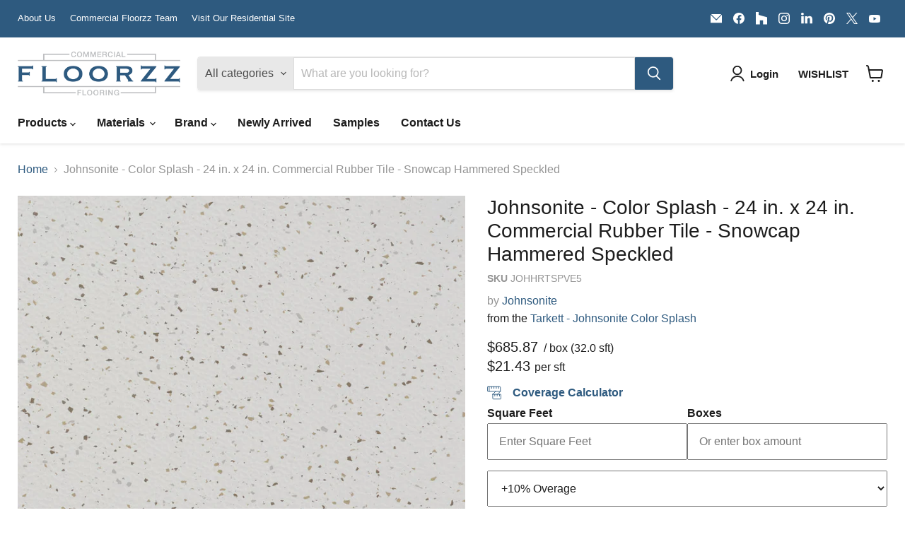

--- FILE ---
content_type: text/html; charset=utf-8
request_url: https://commercial.floorzz.com/collections/all/products/tarkett-johnsonite-defiant-24-in-x-24-in-rubber-tile-snowcap-hammered-speckled?view=recently-viewed
body_size: 724
content:










  









<div
  class="productgrid--item  imagestyle--natural      productitem--emphasis  product-recently-viewed-card    show-actions--mobile"
  data-product-item
  data-product-quickshop-url="/collections/all/products/tarkett-johnsonite-defiant-24-in-x-24-in-rubber-tile-snowcap-hammered-speckled"
  
    data-recently-viewed-card
  
>
  <div class="productitem" data-product-item-content>
    
    
    
    

    

    
      

      
    

    <div class="productitem__container">
      <div class="product-recently-viewed-card-time" data-product-handle="tarkett-johnsonite-defiant-24-in-x-24-in-rubber-tile-snowcap-hammered-speckled">
      <button
        class="product-recently-viewed-card-remove"
        aria-label="close"
        data-remove-recently-viewed
      >
        


                                                                        <svg class="icon-remove "    aria-hidden="true"    focusable="false"    role="presentation"    xmlns="http://www.w3.org/2000/svg" width="10" height="10" viewBox="0 0 10 10" xmlns="http://www.w3.org/2000/svg">      <path fill="currentColor" d="M6.08785659,5 L9.77469752,1.31315906 L8.68684094,0.225302476 L5,3.91214341 L1.31315906,0.225302476 L0.225302476,1.31315906 L3.91214341,5 L0.225302476,8.68684094 L1.31315906,9.77469752 L5,6.08785659 L8.68684094,9.77469752 L9.77469752,8.68684094 L6.08785659,5 Z"></path>    </svg>                                              

      </button>
    </div>

      <div class="productitem__image-container">
        <a
          class="productitem--image-link"
          href="/collections/all/products/tarkett-johnsonite-defiant-24-in-x-24-in-rubber-tile-snowcap-hammered-speckled"
          tabindex="-1"
          data-product-page-link
        >
          <figure
            class="productitem--image"
            data-product-item-image
            
              style="--product-grid-item-image-aspect-ratio: 1.0;"
            
          >
            
              
              

  
    <noscript data-rimg-noscript>
      <img
        
          src="//commercial.floorzz.com/cdn/shop/files/TH_TC_ColorSplash_Snowcap_512x512.jpg?v=1692026081"
        

        alt="Tarkett - Johnsonite Defiant - 24 in. x 24 in. Commercial Rubber Tile - Snowcap Hammered Speckled"
        data-rimg="noscript"
        srcset="//commercial.floorzz.com/cdn/shop/files/TH_TC_ColorSplash_Snowcap_512x512.jpg?v=1692026081 1x, //commercial.floorzz.com/cdn/shop/files/TH_TC_ColorSplash_Snowcap_957x957.jpg?v=1692026081 1.87x"
        class="productitem--image-primary"
        
        
      >
    </noscript>
  

  <img
    
      src="//commercial.floorzz.com/cdn/shop/files/TH_TC_ColorSplash_Snowcap_512x512.jpg?v=1692026081"
    
    alt="Tarkett - Johnsonite Defiant - 24 in. x 24 in. Commercial Rubber Tile - Snowcap Hammered Speckled"

    
      data-rimg="lazy"
      data-rimg-scale="1"
      data-rimg-template="//commercial.floorzz.com/cdn/shop/files/TH_TC_ColorSplash_Snowcap_{size}.jpg?v=1692026081"
      data-rimg-max="960x960"
      data-rimg-crop="false"
      
      srcset="data:image/svg+xml;utf8,<svg%20xmlns='http://www.w3.org/2000/svg'%20width='512'%20height='512'></svg>"
    

    class="productitem--image-primary"
    
    
  >



  <div data-rimg-canvas></div>


            

            



























  
  
  

  <span class="productitem__badge productitem__badge--sale"
    data-badge-sales
    style="display: none;"
  >
    <span data-badge-sales-range>
      
        
          Save <span data-price-percent-saved>0</span>%
        
      
    </span>
    <span data-badge-sales-single style="display: none;">
      
        Save <span data-price-percent-saved></span>%
      
    </span>
  </span>

            <span class="visually-hidden">Johnsonite - Color Splash - 24 in. x 24 in. Commercial Rubber Tile - Snowcap Hammered Speckled</span>
          </figure>
        </a>
      </div><div class="productitem--info">
        
          
        

        
          












 




















<div class="price productitem__price ">
  
    <div
      class="price__compare-at visible"
      data-price-compare-container
    >

      
        <span class="money price__original" data-price-original></span>
      
    </div>


    
      
      <div class="price__compare-at--hidden" data-compare-price-range-hidden>
        
          <span class="visually-hidden">Original price</span>
          <span class="money price__compare-at--min" data-price-compare-min>
            $685.87
          </span>
          -
          <span class="visually-hidden">Original price</span>
          <span class="money price__compare-at--max" data-price-compare-max>
            $685.87
          </span>
        
      </div>
      <div class="price__compare-at--hidden" data-compare-price-hidden>
        <span class="visually-hidden">Original price</span>
        <span class="money price__compare-at--single" data-price-compare>
          
        </span>
      </div>
    
  

  
  
  
  
    
    <div class="price__current--hidden" data-current-price-range-hidden>
      
        <span class="money price__current--min" data-price-min>$685.87</span>
        -
        <span class="money price__current--max" data-price-max>$685.87</span>
      
    </div>
    <div class="price__current--hidden" data-current-price-hidden>
      <span class="visually-hidden">Current price</span>
      
    </div>
  

  
    
    
    
    

    <div
      class="
        productitem__unit-price
        hidden
      "
      data-unit-price
    >
      <span class="productitem__total-quantity" data-total-quantity></span> | <span class="productitem__unit-price--amount money" data-unit-price-amount></span> / <span class="productitem__unit-price--measure" data-unit-price-measure></span>
    </div>
  

  
    
    
      <div class="product-7422917836986 persqft">
        
        <div class="price__current price__current--emphasize " data-price-container="">
        
          <span class="psft" >
            $21.43
          </span>
        
        </div>
        
        <span class="perunit ">
          per sft
        </span>
      </div>
    
    <style>
      .perunit {display:inline-block}
      
    </style>
  

  
</div>



        

        <h2 class="productitem--title">
          <a href="/collections/all/products/tarkett-johnsonite-defiant-24-in-x-24-in-rubber-tile-snowcap-hammered-speckled" data-product-page-link>
            Johnsonite - Color Splash - 24 in. x 24 in. Commercial Rubber Tile - Snowcap Hammered Speckled
          </a>
        </h2>

        
          
            <span class="productitem--vendor">
              <a href="/collections/vendors?q=Johnsonite" title="Johnsonite">Johnsonite</a>
            </span>
          
        

        

        
          
            <div class="productitem__stock-level">
              







<div class="product-stock-level-wrapper" >
  
</div>

            </div>
          

          
            
          
        

        
          <div class="productitem--description">
            <p>Johnsonite - Color Splash - 24 in. x 24 in. Commercial Rubber Tile - Snowcap Hammered Speckled 
Experience the vibrant color options of Color Splas...</p>

            
              <a
                href="/collections/all/products/tarkett-johnsonite-defiant-24-in-x-24-in-rubber-tile-snowcap-hammered-speckled"
                class="productitem--link"
                data-product-page-link
              >
                View full details
              </a>
            
          </div>
        
      </div>

      
    </div>
  </div>

  
</div>


--- FILE ---
content_type: text/javascript; charset=utf-8
request_url: https://commercial.floorzz.com/products/tarkett-johnsonite-defiant-24-in-x-24-in-rubber-tile-snowcap-hammered-speckled.js
body_size: 916
content:
{"id":7422917836986,"title":"Johnsonite - Color Splash - 24 in. x 24 in. Commercial Rubber Tile - Snowcap Hammered Speckled","handle":"tarkett-johnsonite-defiant-24-in-x-24-in-rubber-tile-snowcap-hammered-speckled","description":"\u003cp\u003eJohnsonite - Color Splash - 24 in. x 24 in. Commercial Rubber Tile - Snowcap Hammered Speckled \u003c\/p\u003e\n\u003cp\u003e\u003cspan\u003eExperience the vibrant color options of Color Splash Speckled Rubber flooring. With a variety of on-trend colors, including solid tones and chipped colorations, this product is designed to enhance any space. Enjoy slip resistance, durability, easy maintenance, and comfort underfoot - all in one versatile solution.\u003c\/span\u003e\u003c\/p\u003e\n\u003cp\u003e\u003ca href=\"\/collections\/tarkett-johnsonite-color-splash\" title=\"Tarkett Johnsonite Color Splash\" rel=\"noopener\" target=\"_blank\"\u003e\u003cspan style=\"text-decoration: underline;\"\u003e\u003cstrong\u003eView The Entire Johnsonite Color Splash Collection HERE\u003c\/strong\u003e\u003c\/span\u003e\u003c\/a\u003e\u003c\/p\u003e\n\u003cp\u003e\u003cspan style=\"text-decoration: underline;\"\u003e\u003cstrong\u003eSpecifications:\u003c\/strong\u003e\u003c\/span\u003e\u003c\/p\u003e\n\u003cul\u003e\n\u003cli\u003eSize: 24\" x 24\" (61 cm x 61 cm)\u003c\/li\u003e\n\u003cli\u003eThickness: 0.125\" (3.17 mm)\u003c\/li\u003e\n\u003cli\u003eWeight Per Carton: 32 lbs (14.5 kgs)\u003c\/li\u003e\n\u003cli\u003eSq Ft Per Carton: 32 ft² (2.9 m²)\u003c\/li\u003e\n\u003cli\u003e8 tiles per carton\u003cbr\u003e\n\u003c\/li\u003e\n\u003c\/ul\u003e","published_at":"2023-08-14T10:14:54-05:00","created_at":"2023-08-11T12:35:22-05:00","vendor":"Johnsonite","type":"Rubber","tags":["Color Shade_Light","Color_Cream","Color_Ivory","Color_Multi","Commercial","Composition_Rubber","CustomType:Standard","Install Method_Glue Down","Kitchen","Minimum:1","Pricing:SFT*32","Rubber Color_Cream","Rubber Color_Ivory","Rubber Color_Multi","Rubber Shade_Light","Rubber Type_Tile","Shape_Tile","Tarkett","Units:box","Width_24in"],"price":68587,"price_min":68587,"price_max":68587,"available":true,"price_varies":false,"compare_at_price":null,"compare_at_price_min":0,"compare_at_price_max":0,"compare_at_price_varies":false,"variants":[{"id":42561904541882,"title":"Default Title","option1":"Default Title","option2":null,"option3":null,"sku":"JOHHRTSPVE5","requires_shipping":true,"taxable":true,"featured_image":null,"available":true,"name":"Johnsonite - Color Splash - 24 in. x 24 in. Commercial Rubber Tile - Snowcap Hammered Speckled","public_title":null,"options":["Default Title"],"price":68587,"weight":14515,"compare_at_price":null,"inventory_management":null,"barcode":"38181","quantity_rule":{"min":1,"max":null,"increment":1},"quantity_price_breaks":[],"requires_selling_plan":false,"selling_plan_allocations":[]}],"images":["\/\/cdn.shopify.com\/s\/files\/1\/0034\/8913\/6713\/files\/TH_TC_ColorSplash_Snowcap.jpg?v=1692026081"],"featured_image":"\/\/cdn.shopify.com\/s\/files\/1\/0034\/8913\/6713\/files\/TH_TC_ColorSplash_Snowcap.jpg?v=1692026081","options":[{"name":"Title","position":1,"values":["Default Title"]}],"url":"\/products\/tarkett-johnsonite-defiant-24-in-x-24-in-rubber-tile-snowcap-hammered-speckled","media":[{"alt":"Tarkett - Johnsonite Defiant - 24 in. x 24 in. Commercial Rubber Tile - Snowcap Hammered Speckled","id":25816834015418,"position":1,"preview_image":{"aspect_ratio":1.0,"height":960,"width":960,"src":"https:\/\/cdn.shopify.com\/s\/files\/1\/0034\/8913\/6713\/files\/TH_TC_ColorSplash_Snowcap.jpg?v=1692026081"},"aspect_ratio":1.0,"height":960,"media_type":"image","src":"https:\/\/cdn.shopify.com\/s\/files\/1\/0034\/8913\/6713\/files\/TH_TC_ColorSplash_Snowcap.jpg?v=1692026081","width":960}],"requires_selling_plan":false,"selling_plan_groups":[]}